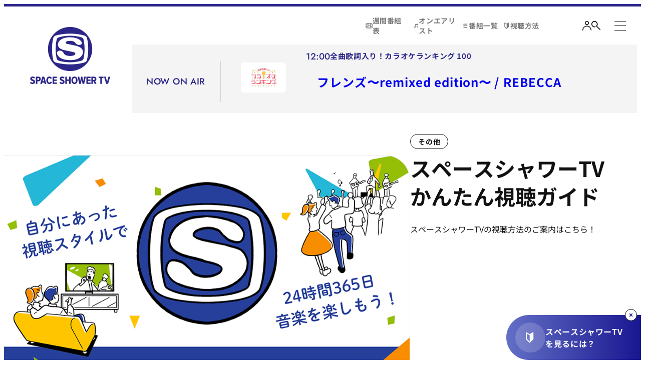

--- FILE ---
content_type: text/html; charset=UTF-8
request_url: https://tv.spaceshower.jp/
body_size: 63546
content:
<!DOCTYPE html>
<html lang="ja">
	<head>
		<!-- Google Tag Manager -->
<script>(function(w,d,s,l,i){w[l]=w[l]||[];w[l].push({'gtm.start':
new Date().getTime(),event:'gtm.js'});var f=d.getElementsByTagName(s)[0],
j=d.createElement(s),dl=l!='dataLayer'?'&l='+l:'';j.async=true;j.src=
'https://www.googletagmanager.com/gtm.js?id='+i+dl;f.parentNode.insertBefore(j,f);
})(window,document,'script','dataLayer','GTM-TC3TKBR');</script>
<!-- End Google Tag Manager -->
		<meta charset="UTF-8">
<meta name="viewport" content="width=device-width, initial-scale=1.0, minimum-scale=1.0">
<meta http-equiv="X-UA-Compatible" content="ie=edge">
<meta name="format-detection" content="telephone=no">
<title>スペースシャワーTV</title>
<meta name="description" content="スペースシャワーTVは、日本最大の音楽チャンネル。最新ヒットMVから、旬なアーティストのライブ映像、オリジナルチャート番組など、個性的な音楽コンテンツを24時間お届けしています。">
<meta property="og:title" content="スペースシャワーTV">
<meta property="og:type" content="website">
<meta property="og:url" content="https://tv.spaceshower.jp/">
<meta property="og:image" content="https://tv.spaceshower.jp/assets/meta/ogp.png" />
<meta property="og:description" content="スペースシャワーTVは、日本最大の音楽チャンネル。最新ヒットMVから、旬なアーティストのライブ映像、オリジナルチャート番組など、個性的な音楽コンテンツを24時間お届けしています。">
<meta property="og:site_name" content="スペースシャワーTV">
<meta property="og:locale" content="ja_JP">
<meta name="twitter:card" content="summary_large_image">
<meta name="twitter:site" content="@spaceshowertv">
<meta name="msapplication-TileColor" content="#2C2689">
<meta name="theme-color" content="#2C2689">
<link rel="icon" href="/favicon.ico">
<link rel="apple-touch-icon" href="/apple-touch-icon.png">

<link rel="stylesheet" href="/assets/css/style.css?20260201">
<link rel="stylesheet" href="/add.css?20260201">
<script type="text/javascript">
var microadCompass = microadCompass || {};
microadCompass.queue = microadCompass.queue || [];
</script>
<script type="text/javascript" charset="UTF-8" src="//j.microad.net/js/compass.js" onload="new microadCompass.AdInitializer().initialize();" async></script>

		
		
	</head>
	<body id="#top" class="p-home">
		<!-- Google Tag Manager (noscript) -->
<noscript><iframe src="https://www.googletagmanager.com/ns.html?id=GTM-TC3TKBR"
height="0" width="0" style="display:none;visibility:hidden"></iframe></noscript>
<!-- End Google Tag Manager (noscript) -->
		<div id="wrapper">
			
	<header class="l-header" id="js-header"></header>
	<main class="l-main">
		<aside class="l-onair">
			<p class="l-onair__heading">NOW ON AIR</p>
			<figure class="l-onair__image" id="js-nowonair-image"><img></figure>
			<div class="l-onair__wrapper" id="js-nowonair">
				<div class="l-onair__detail"><span class="l-onair__detailTime">
						<time id="js-nowonair-time"></time></span><a class="l-onair__detailName" id="js-nowonair-program"></a></div>
				<p class="l-onair__name"><span class="-text"><a class="-title" id="js-nowonair-title"></a><a class="-artist" id="js-nowonair-artist"></a></span></p>
			</div>
		</aside>
		<div class="c-section p-home__section p-home__kv">
			<div class="p-homeKv__slider js-homePickup js-kvSlider">
				<div class="p-homeKvSlider__thumbnail js-kvSliderImage">
					<div class="p-homeKvSliderThumbnail__list swiper-wrapper">
						
							
								<a class="p-homeKvSliderThumbnail__item swiper-slide" href="https://tv.spaceshower.jp/p/00089454/">
									<img src="https://tv.spaceshower.jp/uploads/p/vip_202602_quruli.jpg">
								</a>
						
							
								<a class="p-homeKvSliderThumbnail__item swiper-slide" href="https://tv.spaceshower.jp/howto/">
									<img src="https://tv.spaceshower.jp/uploads/tv_guide_banner.png">
								</a>
						
							
								<a class="p-homeKvSliderThumbnail__item swiper-slide" href="https://tv.spaceshower.jp/p/shishamo_sp/">
									<img src="https://tv.spaceshower.jp/uploads/p/00089398_main.jpg">
								</a>
						
							
								<a class="p-homeKvSliderThumbnail__item swiper-slide" href="https://tv.spaceshower.jp/p/jinmiraisai2025_sp/">
									<img src="https://tv.spaceshower.jp/uploads/p/00089395_main.jpg">
								</a>
						
							
								<a class="p-homeKvSliderThumbnail__item swiper-slide" href="https://tv.spaceshower.jp/p/humbert_sp/">
									<img src="https://tv.spaceshower.jp/uploads/p/humbert_sp_main.jpg">
								</a>
						
							
								<a class="p-homeKvSliderThumbnail__item swiper-slide" href="https://tv.spaceshower.jp/p/seikimaii_sp/">
									<img src="https://tv.spaceshower.jp/uploads/p/00089048_main_2.jpg">
								</a>
						
							
								<a class="p-homeKvSliderThumbnail__item swiper-slide" href="https://tv.spaceshower.jp/p/aquatimez_sp/">
									<img src="https://tv.spaceshower.jp/uploads/p/39d5975a4868f4286f4abe81071ad113aa977d17.jpg">
								</a>
						
							
								<a class="p-homeKvSliderThumbnail__item swiper-slide" href="https://tv.spaceshower.jp/p/fes2025_sp/">
									<img src="https://tv.spaceshower.jp/uploads/p/fes2024_sp_main.png">
								</a>
						
					</div>
				</div>
				<div class="p-homeKvSlider__detail js-kvSliderDetail" data-scroll>
					<div class="p-homeKvSlider__text js-kvSliderText">
						<div class="p-homeKvSliderText__list swiper-wrapper">
							
								
								<div class="p-homeKvSliderText__item swiper-slide">
									<span class="p-homeKvSliderText__tag">オリジナル特集番組</span>
									<a class="p-homeKvSliderText__title" href="https://tv.spaceshower.jp/p/00089454/" data-text="V.I.P. ―くるり―">
										<span class="-inner">V.I.P. ―くるり―</span>
									</a>
									スペースシャワーTV、2月のイチオシアーティストはくるり！<br>メンバー出演の特別番組に加え、ミュージックビデオ特集をお届けいたします。<ul class="p-homeKvSliderText__program"><p style="font-size:1.2rem;font-weight:bold;">V.I.P. ―くるり―</p>	<li class="p-homeKvSliderTextProgram__item -primary">		<p class="p-homeKvSliderTextProgram__badge"><span class="c-badge -large -primary">初回放送</span></p>		<time class="p-homeKvSliderTextProgram__time" datetime="">2/26(木)22:00～23:00</time>	</li></ul>
									
									
								</div>
							
								
								<div class="p-homeKvSliderText__item swiper-slide">
									<span class="p-homeKvSliderText__tag">その他</span>
									<a class="p-homeKvSliderText__title" href="https://tv.spaceshower.jp/howto/" data-text="スペースシャワーTVかんたん視聴ガイド">
										<span class="-inner">スペースシャワーTVかんたん視聴ガイド</span>
									</a>
									<p>スペースシャワーTVの視聴方法のご案内はこちら！</p>
									
									
								</div>
							
								
								<div class="p-homeKvSliderText__item swiper-slide">
									<span class="p-homeKvSliderText__tag">オリジナル特集番組</span>
									<a class="p-homeKvSliderText__title" href="https://tv.spaceshower.jp/p/shishamo_sp/" data-text="SHISHAMO 6ヵ月連続特集">
										<span class="-inner">SHISHAMO 6ヵ月連続特集</span>
									</a>
									SHISHAMOを6ヵ月連続で大特集！<ul class="p-homeKvSliderText__program"><p style="font-size:1.2rem;font-weight:bold;">V.I.P. ―SHISHAMO―</p>	<li class="p-homeKvSliderTextProgram__item -primary">		<p class="p-homeKvSliderTextProgram__badge"><span class="c-badge -large -primary">初回放送</span></p>		<time class="p-homeKvSliderTextProgram__time" datetime="">1/30(金)22:00～23:00</time>	</li></ul>
									
									
								</div>
							
								
								<div class="p-homeKvSliderText__item swiper-slide">
									<span class="p-homeKvSliderText__tag">オリジナル特集番組</span>
									<a class="p-homeKvSliderText__title" href="https://tv.spaceshower.jp/p/jinmiraisai2025_sp/" data-text="【独占放送】BRAHMAN 30th Anniversary「尽未来祭 2025」">
										<span class="-inner">【独占放送】BRAHMAN 30th Anniversary「尽未来祭 2025」</span>
									</a>
									BRAHMAN結成30周年を記念して、11/22(土) 23(日) 24(月・祝)に幕張メッセ国際展示場9-11ホールで開催される『BRAHMAN 30th Anniversary「尽未来祭 2025」』の模様を独占放送します。<ul class="p-homeKvSliderText__program"><p style="font-size:1.2rem;font-weight:bold;">【独占放送】BRAHMAN 30th Anniversary「尽未来祭 2025」-DAY2-</p>	<li class="p-homeKvSliderTextProgram__item -primary">		<p class="p-homeKvSliderTextProgram__badge"><span class="c-badge -large -primary">初回放送</span></p>		<time class="p-homeKvSliderTextProgram__time" datetime="">2/5(木)22:00～24:00</time>	</li></ul>
									
									
								</div>
							
								
								<div class="p-homeKvSliderText__item swiper-slide">
									<span class="p-homeKvSliderText__tag">オリジナル特集番組</span>
									<a class="p-homeKvSliderText__title" href="https://tv.spaceshower.jp/p/humbert_sp/" data-text="ハンバート ハンバート3ヶ月連続特集">
										<span class="-inner">ハンバート ハンバート3ヶ月連続特集</span>
									</a>
									ハンバート ハンバートの特別番組を3ヶ月連続、スペースシャワーTVで独占放送！<ul class="p-homeKvSliderText__program"><p style="font-size:1.2rem;font-weight:bold;">ハンバート ハンバート『25th Anniversary ハンバート家の夏祭り』日比谷野外大音楽堂 2023.08.11</p>	<li class="p-homeKvSliderTextProgram__item -primary">		<p class="p-homeKvSliderTextProgram__badge"><span class="c-badge -large -primary">初回放送</span></p>		<time class="p-homeKvSliderTextProgram__time" datetime="">2/17(火)22:00～23:00</time>	</li></ul>
									
									
								</div>
							
								
								<div class="p-homeKvSliderText__item swiper-slide">
									<span class="p-homeKvSliderText__tag">オリジナル特集番組</span>
									<a class="p-homeKvSliderText__title" href="https://tv.spaceshower.jp/p/seikimaii_sp/" data-text="聖飢魔II 4ヶ月連続特集">
										<span class="-inner">聖飢魔II 4ヶ月連続特集</span>
									</a>
									聖飢魔II「解散しない！」記念。 関連番組一挙放送、4ヶ月連続降臨。<!-- <ul class="p-homeKvSliderText__program"><p style="font-size:1.2rem;font-weight:bold;margin-bottom:0.3em;line-height:110%;">【デジタルリマスター版】聖飢魔II THE GREATEST BLACK MASS TOUR 『愛と虐殺の旅立ちB.D.7』(1992.4.24/NHKホール)</p>	<li class="p-homeKvSliderTextProgram__item -primary">		<p class="p-homeKvSliderTextProgram__badge"><span class="c-badge -large -primary">初回放送</span></p>		<time class="p-homeKvSliderTextProgram__time" datetime="">1/13(火)22:00〜24:00</time>	</li></ul> --><ul class="p-homeKvSliderText__program"><p style="font-size:1.2rem;font-weight:bold;margin-bottom:0.3em;line-height:110%;">【デジタルリマスター版】聖飢魔II THE GREATEST BLACK MASS TOUR 『愛と虐殺の旅立ちB.D.7』(1992.4.24/NHKホール)</p>	<li class="p-homeKvSliderTextProgram__item -primary">		<p class="p-homeKvSliderTextProgram__badge"><span class="c-badge -large -secondary">リピート</span></p>		<time class="p-homeKvSliderTextProgram__time" datetime="">2/22(日)20:00～22:00</time>	</li></ul>
									
									
								</div>
							
								
								<div class="p-homeKvSliderText__item swiper-slide">
									<span class="p-homeKvSliderText__tag">オリジナル特集番組</span>
									<a class="p-homeKvSliderText__title" href="https://tv.spaceshower.jp/p/aquatimez_sp/" data-text="Aqua Timez 5ヶ月連続特集">
										<span class="-inner">Aqua Timez 5ヶ月連続特集</span>
									</a>
									Aqua Timezを5ヶ月連続で大特集！<ul class="p-homeKvSliderText__program"><p style="font-size:1.2rem;font-weight:bold;">独占密着！Aqua Timez 20th：Behind the Scenes 〜Kiseki〜</p>	<li class="p-homeKvSliderTextProgram__item -primary">		<p class="p-homeKvSliderTextProgram__badge"><span class="c-badge -large -primary">初回放送</span></p>		<time class="p-homeKvSliderTextProgram__time" datetime="">2/24(火)22:00～23:30</time>	</li></ul>
									
									
								</div>
							
								
								<div class="p-homeKvSliderText__item swiper-slide">
									<span class="p-homeKvSliderText__tag">オリジナル特集番組</span>
									<a class="p-homeKvSliderText__title" href="https://tv.spaceshower.jp/p/fes2025_sp/" data-text="フェス！ライブ！みるならスペシャ！">
										<span class="-inner">フェス！ライブ！みるならスペシャ！</span>
									</a>
									<!-- <ul class="p-homeKvSliderText__program"><p style="font-size:1.2rem;font-weight:bold;">SPACE SHOWER TV 35TH ANNIVERSARY スペシャのヨルジュウ♪<br>一夜限定復活！SWEET LOVE SHOWER 2024 SPECIAL</p>	<li class="p-homeKvSliderTextProgram__item -primary">		<p class="p-homeKvSliderTextProgram__badge"><span class="c-badge -large -primary">初回放送</span></p>		<time class="p-homeKvSliderTextProgram__time" datetime="">7/4(木)19:00～21:00</time>	</li></ul><ul><p style="font-size:1.2rem;font-weight:bold;padding:10px 0 0;">ローカリズム♪</p>	<li class="p-homeKvSliderTextProgram__item -primary">		<p class="p-homeKvSliderTextProgram__badge"><span class="c-badge -large -primary">初回放送</span></p>		<time class="p-homeKvSliderTextProgram__time" datetime="">8/14(水)22:00～23:00</time>	</li></ul> -->
									
									
								</div>
							
						</div>
						<div class="p-homeKvSliderText__navigation swiper-navigation">
							<button class="p-homeKvSliderTextNavigation__item -prev swiper-navigation-prev" type="button">
								<svg class="-icon" viewBox="0 0 60 60" xmlns="http://www.w3.org/2000/svg">
									<circle class="-circle" cx="30" cy="30" r="29.5"></circle>
								</svg>
							</button>
							<button class="p-homeKvSliderTextNavigation__item -next swiper-navigation-next" type="button">
								<svg class="-icon" viewBox="0 0 60 60" xmlns="http://www.w3.org/2000/svg">
									<circle class="-circle" cx="30" cy="30" r="29.5"></circle>
								</svg>
							</button>
						</div>
					</div>
				</div>
			</div>
		</div>
		<aside class="l-aside">
			<div class="ad" id="js-asideBanner-top"></div>
		</aside>
		<section class="c-section p-home__section p-home__special">
			<h2 class="c-heading c-heading-01 p-homeSpecial__heading" data-scroll><span class="-ja" data-text="おすすめ番組">おすすめ番組</span><span class="-en" data-text="SPECIAL PROGRAM">SPECIAL PROGRAM</span></h2>
			<p class="c-paragraph p-homeSpecial__paragraph">フェスやワンマンライブ、アーティスト特集など、<br class="c-br -sp">スペシャでしか見られないオリジナルコンテンツ！</p>
			<div class="l-container -md">
				<div class="l-program p-homeSpecial__program">
					<ul class="l-program__list">
						
						
						
						<li class="l-program__item js-program-date" data-start="2026-02-01 23:30:00" data-end="">
							<a class="l-program__link" href="https://tv.spaceshower.jp/p/00089407/">
								<span class="l-program__thumbnail -mask"><img src="/assets/img/common/sstv_basis.png"></span>
								<div class="l-program__detail">
									<p class="l-program__title">SixTONES MUSIC VIDEO SPECIAL</p>
									<div class="l-program__onair">
										<div class="l-programOnair__section">
											
												<p class="l-program__badge"><span class="c-badge -primary">初回放送</span></p>
												<p class="l-program__time">
													<time class="c-primary" datetime="">2026/2/1(日)23:30～25:00</time>
												</p>
											
											
										</div>
									</div>
								</div>
							</a>
						</li>
						
						
						
						<li class="l-program__item js-program-date" data-start="2026-02-02 22:00:00" data-end="">
							<a class="l-program__link" href="https://tv.spaceshower.jp/p/00089290/">
								<span class="l-program__thumbnail -mask"><img src="https://tv.spaceshower.jp/assets_c/2025/10/00089290_main_2-thumb-autox300-5971.jpg"></span>
								<div class="l-program__detail">
									<p class="l-program__title">FUJI ROCK FESTIVAL'25 SPECIAL REPORT</p>
									<div class="l-program__onair">
										<div class="l-programOnair__section">
											
											
												<p class="l-program__badge"><span class="c-badge -secondary">リピート</span></p>
												<p class="l-program__time">
													<time datetime="">2026/2/2(月)22:00～23:30</time>
												</p>
											
										</div>
									</div>
								</div>
							</a>
						</li>
						
						
						
						<li class="l-program__item js-program-date" data-start="2026-02-03 22:00:00" data-end="">
							<a class="l-program__link" href="https://tv.spaceshower.jp/p/00089440/">
								<span class="l-program__thumbnail -mask"><img src="https://tv.spaceshower.jp/assets_c/2025/12/00089440_main_1-thumb-autox300-6183.jpg"></span>
								<div class="l-program__detail">
									<p class="l-program__title">Tempalay “Naked 4 Satan” Tour 2025 LIVE SPECIAL</p>
									<div class="l-program__onair">
										<div class="l-programOnair__section">
											
												<p class="l-program__badge"><span class="c-badge -primary">初回放送</span></p>
												<p class="l-program__time">
													<time class="c-primary" datetime="">2026/2/3(火)22:00～23:00</time>
												</p>
											
											
										</div>
									</div>
								</div>
							</a>
						</li>
						
						
						
						<li class="l-program__item js-program-date" data-start="2026-02-03 23:00:00" data-end="">
							<a class="l-program__link" href="https://tv.spaceshower.jp/p/tmge2026_sp/">
								<span class="l-program__thumbnail -mask"><img src="https://tv.spaceshower.jp/assets_c/2026/01/00008106_main-thumb-autox300-6350.jpg"></span>
								<div class="l-program__detail">
									<p class="l-program__title">TMGE RETROSPECTIVE DAY TMGE×SSTV The History Vol.1</p>
									<div class="l-program__onair">
										<div class="l-programOnair__section">
											
												<p class="l-program__badge"><span class="c-badge -primary">初回放送</span></p>
												<p class="l-program__time">
													<time class="c-primary" datetime="">2026/2/3(火)23:00～25:00</time>
												</p>
											
											
										</div>
									</div>
								</div>
							</a>
						</li>
						
						
						
						<li class="l-program__item js-program-date" data-start="2026-02-04 01:00:00" data-end="">
							<a class="l-program__link" href="https://tv.spaceshower.jp/p/tmge2026_sp/">
								<span class="l-program__thumbnail -mask"><img src="https://tv.spaceshower.jp/assets_c/2026/01/00008106_main-thumb-autox300-6350.jpg"></span>
								<div class="l-program__detail">
									<p class="l-program__title">TMGE RETROSPECTIVE DAY TMGE×SSTV The History Vol.2</p>
									<div class="l-program__onair">
										<div class="l-programOnair__section">
											
												<p class="l-program__badge"><span class="c-badge -primary">初回放送</span></p>
												<p class="l-program__time">
													<time class="c-primary" datetime="">2026/2/3(火)25:00～27:00</time>
												</p>
											
											
										</div>
									</div>
								</div>
							</a>
						</li>
						
						
						
						<li class="l-program__item js-program-date" data-start="2026-02-04 22:00:00" data-end="">
							<a class="l-program__link" href="https://tv.spaceshower.jp/p/00089482/">
								<span class="l-program__thumbnail -mask"><img src="https://tv.spaceshower.jp/assets_c/2026/01/00089482_main-thumb-autox300-6373.jpg"></span>
								<div class="l-program__detail">
									<p class="l-program__title">the brilliant green プレミアムアコースティックLIVE</p>
									<div class="l-program__onair">
										<div class="l-programOnair__section">
											
												<p class="l-program__badge"><span class="c-badge -primary">初回放送</span></p>
												<p class="l-program__time">
													<time class="c-primary" datetime="">2026/2/4(水)22:00～23:00</time>
												</p>
											
											
										</div>
									</div>
								</div>
							</a>
						</li>
						
						
						
						<li class="l-program__item js-program-date" data-start="2026-02-04 23:00:00" data-end="">
							<a class="l-program__link" href="https://tv.spaceshower.jp/p/00089486/">
								<span class="l-program__thumbnail -mask"><img src="https://tv.spaceshower.jp/assets_c/2026/01/00089486_main-thumb-autox300-6374.jpg"></span>
								<div class="l-program__detail">
									<p class="l-program__title">SPACE SHOWER TV LIVES -Tommy heavenly6-</p>
									<div class="l-program__onair">
										<div class="l-programOnair__section">
											
												<p class="l-program__badge"><span class="c-badge -primary">初回放送</span></p>
												<p class="l-program__time">
													<time class="c-primary" datetime="">2026/2/4(水)23:00～24:00</time>
												</p>
											
											
										</div>
									</div>
								</div>
							</a>
						</li>
						
						
						
						<li class="l-program__item js-program-date" data-start="2026-02-05 22:00:00" data-end="">
							<a class="l-program__link" href="https://tv.spaceshower.jp/p/00089396/">
								<span class="l-program__thumbnail -mask"><img src="https://tv.spaceshower.jp/assets_c/2025/12/00089396_main-thumb-autox300-6206.jpg"></span>
								<div class="l-program__detail">
									<p class="l-program__title">【独占放送】BRAHMAN 30th Anniversary「尽未来祭 2025」-DAY2-</p>
									<div class="l-program__onair">
										<div class="l-programOnair__section">
											
												<p class="l-program__badge"><span class="c-badge -primary">初回放送</span></p>
												<p class="l-program__time">
													<time class="c-primary" datetime="">2026/2/5(木)22:00～24:00</time>
												</p>
											
											
										</div>
									</div>
								</div>
							</a>
						</li>
						
						
						
						<li class="l-program__item js-program-date" data-start="2026-02-08 20:00:00" data-end="">
							<a class="l-program__link" href="https://tv.spaceshower.jp/p/00089449/">
								<span class="l-program__thumbnail -mask"><img src="https://tv.spaceshower.jp/assets_c/2026/01/00089449_main-thumb-autox300-6354.jpg"></span>
								<div class="l-program__detail">
									<p class="l-program__title">CARPENTERS MUSIC VIDEO SPECIAL</p>
									<div class="l-program__onair">
										<div class="l-programOnair__section">
											
												<p class="l-program__badge"><span class="c-badge -primary">初回放送</span></p>
												<p class="l-program__time">
													<time class="c-primary" datetime="">2026/2/8(日)20:00～21:00</time>
												</p>
											
											
										</div>
									</div>
								</div>
							</a>
						</li>
						
						
						
						<li class="l-program__item js-program-date" data-start="2026-02-08 21:00:00" data-end="">
							<a class="l-program__link" href="https://tv.spaceshower.jp/p/00089450/">
								<span class="l-program__thumbnail -mask"><img src="https://tv.spaceshower.jp/assets_c/2026/01/00089450_main-thumb-autox300-6352.jpg"></span>
								<div class="l-program__detail">
									<p class="l-program__title">WHITNEY HOUSTON MUSIC VIDEO SPECIAL</p>
									<div class="l-program__onair">
										<div class="l-programOnair__section">
											
												<p class="l-program__badge"><span class="c-badge -primary">初回放送</span></p>
												<p class="l-program__time">
													<time class="c-primary" datetime="">2026/2/8(日)21:00～22:00</time>
												</p>
											
											
										</div>
									</div>
								</div>
							</a>
						</li>
						
						
						
						<li class="l-program__item js-program-date" data-start="2026-02-08 22:00:00" data-end="">
							<a class="l-program__link" href="https://tv.spaceshower.jp/p/00089464/">
								<span class="l-program__thumbnail -mask"><img src="https://tv.spaceshower.jp/assets_c/2026/01/00089464_main-thumb-autox300-6388.jpg"></span>
								<div class="l-program__detail">
									<p class="l-program__title">GUNS N' ROSES MUSIC VIDEO SPECIAL</p>
									<div class="l-program__onair">
										<div class="l-programOnair__section">
											
												<p class="l-program__badge"><span class="c-badge -primary">初回放送</span></p>
												<p class="l-program__time">
													<time class="c-primary" datetime="">2026/2/8(日)22:00～23:00</time>
												</p>
											
											
										</div>
									</div>
								</div>
							</a>
						</li>
						
						
						
						<li class="l-program__item js-program-date" data-start="2026-02-09 22:00:00" data-end="">
							<a class="l-program__link" href="https://tv.spaceshower.jp/p/00089406/">
								<span class="l-program__thumbnail -mask"><img src="https://tv.spaceshower.jp/assets_c/2026/01/00089406_main_02-thumb-autox300-6413.jpg"></span>
								<div class="l-program__detail">
									<p class="l-program__title">ラブライブ！シリーズ15周年アニバーサリーSPECIAL</p>
									<div class="l-program__onair">
										<div class="l-programOnair__section">
											
												<p class="l-program__badge"><span class="c-badge -primary">初回放送</span></p>
												<p class="l-program__time">
													<time class="c-primary" datetime="">2026/2/9(月)22:00～23:00</time>
												</p>
											
											
										</div>
									</div>
								</div>
							</a>
						</li>
						
						
						
						<li class="l-program__item js-program-date" data-start="2026-02-10 22:00:00" data-end="">
							<a class="l-program__link" href="https://tv.spaceshower.jp/p/00089524/">
								<span class="l-program__thumbnail -mask"><img src="https://tv.spaceshower.jp/assets_c/2026/01/00089524_main-thumb-autox300-6473.jpg"></span>
								<div class="l-program__detail">
									<p class="l-program__title">uP!!!NEXT VOL.11 ～SHISHAMO NO FREE NO YAON!!!～</p>
									<div class="l-program__onair">
										<div class="l-programOnair__section">
											
												<p class="l-program__badge"><span class="c-badge -primary">初回放送</span></p>
												<p class="l-program__time">
													<time class="c-primary" datetime="">2026/2/10(火)22:00～22:30</time>
												</p>
											
											
										</div>
									</div>
								</div>
							</a>
						</li>
						
						
						
						<li class="l-program__item js-program-date" data-start="2026-02-10 22:30:00" data-end="">
							<a class="l-program__link" href="https://tv.spaceshower.jp/p/00073860/">
								<span class="l-program__thumbnail -mask"><img src="https://tv.spaceshower.jp/assets_c/2026/01/00073860_main-thumb-autox300-6474.jpg"></span>
								<div class="l-program__detail">
									<p class="l-program__title">SHISHAMO NO YAON!!! 2016 SPECIAL</p>
									<div class="l-program__onair">
										<div class="l-programOnair__section">
											
												<p class="l-program__badge"><span class="c-badge -primary">初回放送</span></p>
												<p class="l-program__time">
													<time class="c-primary" datetime="">2026/2/10(火)22:30～23:00</time>
												</p>
											
											
										</div>
									</div>
								</div>
							</a>
						</li>
						
						
						
						<li class="l-program__item js-program-date" data-start="2026-02-10 23:00:00" data-end="">
							<a class="l-program__link" href="https://tv.spaceshower.jp/p/00089391/">
								<span class="l-program__thumbnail -mask"><img src="https://tv.spaceshower.jp/assets_c/2025/12/00089398_main-thumb-autox300-6213.jpg"></span>
								<div class="l-program__detail">
									<p class="l-program__title">SHISHAMO MUSIC VIDEO SPECIAL</p>
									<div class="l-program__onair">
										<div class="l-programOnair__section">
											
												<p class="l-program__badge"><span class="c-badge -primary">初回放送</span></p>
												<p class="l-program__time">
													<time class="c-primary" datetime="">2026/2/10(火)23:00～24:00</time>
												</p>
											
											
										</div>
									</div>
								</div>
							</a>
						</li>
						
						
						
						<li class="l-program__item js-program-date" data-start="2026-02-11 21:00:00" data-end="">
							<a class="l-program__link" href="https://tv.spaceshower.jp/p/00089445/">
								<span class="l-program__thumbnail -mask"><img src="https://tv.spaceshower.jp/assets_c/2026/01/00089445_main-thumb-autox300-6351.jpg"></span>
								<div class="l-program__detail">
									<p class="l-program__title">BUMP OF CHICKEN MUSIC VIDEO SPECIAL</p>
									<div class="l-program__onair">
										<div class="l-programOnair__section">
											
												<p class="l-program__badge"><span class="c-badge -primary">初回放送</span></p>
												<p class="l-program__time">
													<time class="c-primary" datetime="">2026/2/11(水)21:00～22:30</time>
												</p>
											
											
										</div>
									</div>
								</div>
							</a>
						</li>
						
					</ul>
				</div>
				<div class="c-more p-homeSpecial__all"><a class="c-more__link -arrow" href="/p/special/"><span class="c-more__text js-link-text">すべての番組を見る</span><span class="c-more__icon"><span class="-icon"><img class="-image" src="/assets/img/common/icon_arrow-white.svg"></span></span></a></div>
			</div>
		</section>
		<section class="c-section p-home__section p-home__regular">
			<h2 class="c-heading c-heading-01 p-homeRegular__heading" data-scroll><span class="-ja" data-text="レギュラー番組">レギュラー番組</span><span class="-en" data-text="REGULAR PROGRAM">REGULAR PROGRAM</span></h2>
			<p class="c-paragraph p-homeRegular__paragraph">スペシャ独自のレギュラー番組多数</p>
			<div class="p-homeRegular__list">
				<div class="l-program" data-scroll>
					<div class="l-program__carousel">
						<div class="l-programCarousel__container js-programCarousel">
							<ul class="l-programCarousel__list swiper-wrapper">
								
									
									
										<li class="l-programCarousel__item swiper-slide">
											<a class="l-program__link -carousel" href="https://tv.spaceshower.jp/p/00088449/">
												<span class="l-program__thumbnail -mask -regular"><img src="https://tv.spaceshower.jp/assets_c/2024/12/7d0c4cf9ec116d646b34a698f4f6516f441c7b5e-thumb-autox300-4363.jpg"></span>
												<div class="l-program__detail -regular">
													<p class="l-program__title">稜海しました！in スペシャ</p>
													<div class="l-program__onair">
														<div class="l-programOnair__section">
															<p class="l-program__time">
																<time class="c-primary" datetime=""><!-- <p class="l-program__badge"><span class="c-badge -primary">初回放送</span></p><p class="l-program__time"><span class="c-primary" style="font-size:70%;">番組ページをご覧ください</span></p> --><p class="l-program__badge"><span class="c-badge -secondary">リピート</span></p><p class="l-program__time"><span class="c-primary" style="font-size:70%;">番組ページをご覧ください</span></p></time>
															</p>
														</div>
													</div>
												</div>
											</a>
										</li>
									
									
									
										<li class="l-programCarousel__item swiper-slide">
											<a class="l-program__link -carousel" href="https://tv.spaceshower.jp/p/00089098/">
												<span class="l-program__thumbnail -mask -regular"><img src="https://tv.spaceshower.jp/assets_c/2025/06/00089098_main-thumb-autox300-5408.jpg"></span>
												<div class="l-program__detail -regular">
													<p class="l-program__title">Amazon music presents 音楽脳 探求サロン Watcha! Watcha!</p>
													<div class="l-program__onair">
														<div class="l-programOnair__section">
															<p class="l-program__time">
																<time class="c-primary" datetime=""><p class="l-program__badge"><span class="c-badge -primary">初回放送</span></p><p class="l-program__time"><span class="c-primary" style="font-size:70%;">番組ページをご覧ください</span></p><!--<p class="l-program__badge"><span class="c-badge -secondary">リピート</span></p><p class="l-program__time">翌週月曜 23:30～24:00</p>--></time>
															</p>
														</div>
													</div>
												</div>
											</a>
										</li>
									
									
									
										<li class="l-programCarousel__item swiper-slide">
											<a class="l-program__link -carousel" href="https://tv.spaceshower.jp/p/00088095/">
												<span class="l-program__thumbnail -mask -regular"><img src="https://tv.spaceshower.jp/assets_c/2024/12/00088095_main_2-thumb-autox300-4407.jpg"></span>
												<div class="l-program__detail -regular">
													<p class="l-program__title">フッ軽 de いきましょう</p>
													<div class="l-program__onair">
														<div class="l-programOnair__section">
															<p class="l-program__time">
																<time class="c-primary" datetime=""><p class="l-program__badge"><span class="c-badge -primary">初回放送</span></p><p class="l-program__time"><span class="c-primary" style="font-size:70%;">番組ページをご覧ください</span></p><!--<p class="l-program__badge"><span class="c-badge -secondary">リピート</span></p><p class="l-program__time">翌週月曜 23:30～24:00</p>--></time>
															</p>
														</div>
													</div>
												</div>
											</a>
										</li>
									
									
									
										<li class="l-programCarousel__item swiper-slide">
											<a class="l-program__link -carousel" href="https://tv.spaceshower.jp/p/ikuzetsubaki/">
												<span class="l-program__thumbnail -mask -regular"><img src="https://tv.spaceshower.jp/assets_c/2025/08/ikuzetsubaki_logo_20250828-thumb-autox300-5671.jpg"></span>
												<div class="l-program__detail -regular">
													<p class="l-program__title">行くぜ！つばきファクトリー</p>
													<div class="l-program__onair">
														<div class="l-programOnair__section">
															<p class="l-program__time">
																<time class="c-primary" datetime=""><p class="l-program__badge"><span class="c-badge -primary">初回放送</span></p><p class="l-program__time"><span class="c-primary">第2・第4(月)23:30～24:00</span></p><p class="l-program__badge"><span class="c-badge -secondary">リピート</span></p><p class="l-program__time">翌週(月)23:30～24:00</p></time>
															</p>
														</div>
													</div>
												</div>
											</a>
										</li>
									
									
									
										<li class="l-programCarousel__item swiper-slide">
											<a class="l-program__link -carousel" href="https://tv.spaceshower.jp/p/saiyuki/">
												<span class="l-program__thumbnail -mask -regular"><img src="https://tv.spaceshower.jp/assets_c/2023/09/saiyuki_main-thumb-autox300-413.jpg"></span>
												<div class="l-program__detail -regular">
													<p class="l-program__title">斎遊記</p>
													<div class="l-program__onair">
														<div class="l-programOnair__section">
															<p class="l-program__time">
																<time class="c-primary" datetime=""><p class="l-program__badge"><span class="c-badge -primary">初回放送</span></p><p class="l-program__time"><span class="c-primary" style="font-size:70%;">番組ページをご覧ください</span></p><!--<p class="l-program__badge"><span class="c-badge -secondary">リピート</span></p><p class="l-program__time">翌週月曜 23:30～24:00</p>--></time>
															</p>
														</div>
													</div>
												</div>
											</a>
										</li>
									
									
									
										<li class="l-programCarousel__item swiper-slide">
											<a class="l-program__link -carousel" href="https://tv.spaceshower.jp/p/locarhythm/">
												<span class="l-program__thumbnail -mask -regular"><img src="https://tv.spaceshower.jp/assets_c/2023/09/locarhythm_main-thumb-autox300-410.jpg"></span>
												<div class="l-program__detail -regular">
													<p class="l-program__title">ローカリズム♪</p>
													<div class="l-program__onair">
														<div class="l-programOnair__section">
															<p class="l-program__time">
																<time class="c-primary" datetime=""><!--<p class="l-program__badge"><span class="c-badge -primary">初回放送</span></p><p class="l-program__time"><span class="c-primary" style="font-size:70%;">番組ページをご覧ください</span></p><p class="l-program__badge"><span class="c-badge -secondary">リピート</span></p><p class="l-program__time">翌週月曜 23:30～24:00</p>--><p class="l-program__badge"><span class="c-badge -secondary">配信</span></p><p class="l-program__time"><span class="c-secondary" style="font-size:70%;">スペシャオンデマンドで配信中</span></p></time>
															</p>
														</div>
													</div>
												</div>
											</a>
										</li>
									
							</ul>
						</div>
						<div class="l-programCarousel__pagination -regular">
							<div class="c-slider__pagination -regular c-sliderPagination l-programCarouselPagination__list swiper-pagination"></div>
						</div>
					</div>
				</div>
				<div class="l-container -md">
					<div class="c-more p-homeRegular__all"><a class="c-more__link -arrow" href="/p/regular/"><span class="c-more__text js-link-text">すべてのレギュラー番組を見る</span><span class="c-more__icon"><span class="-icon"><img class="-image" src="/assets/img/common/icon_arrow-white.svg"></span></span></a></div>
				</div>
			</div>
		</section>
		<section class="c-section p-home__section p-home__ranking">
			<h2 class="c-heading c-heading-01 p-homeRanking__heading" data-scroll><span class="-ja" data-text="ランキング番組">ランキング番組</span><span class="-en" data-text="RANKING PROGRAM">RANKING PROGRAM</span></h2>
			<p class="c-paragraph p-homeRanking__paragraph">独自に集計したホットなランキング！<br class="c-br -sp">最新ヒットはもちろん、カラオケチャートもカバー！</p>
			<div class="l-container -md">
				<div class="l-program">
					<div class="l-program__ranking">
						<div class="l-programRanking__container js-programRanking">
							<ul class="l-programRanking__list swiper-wrapper">
								
									
									
								<li class="l-programRanking__item swiper-slide">
									<a class="l-program__link" href="https://tv.spaceshower.jp/p/00087045/">
										<span class="l-program__thumbnail -mask"><img src="https://tv.spaceshower.jp/assets_c/2025/04/00087045_specoun_2-thumb-autox300-5093.jpg"></span>
										<div class="l-program__detail">
											<p class="l-program__title">SPACE SHOWER COUNTDOWN 50</p>
											<div class="l-program__onair">
												<div class="l-programOnair__section">
													<p class="l-program__time">
														<time class="c-primary" datetime=""><p class="p-homeKvSliderTextProgram__badge"><span class="c-badge -large -primary">初回放送</span></p><p class="l-program__time"><time class="c-primary"><span class="-ja">毎週(金)23:00～28:00</span></time></p><p class="p-homeKvSliderTextProgram__badge"><span class="c-badge -secondary">リピート</span></p><p class="l-program__time"><span class="-ja">毎週(月)5:00～</span></p></time>
													</p>
												</div>
											</div>
										</div>
										<div class="l-program__rank">
											<ol class="l-ranking__list js-list-chart" data-program="00087045"></ol>
										</div>
									</a>
								</li>
								
									
									
								<li class="l-programRanking__item swiper-slide">
									<a class="l-program__link" href="https://tv.spaceshower.jp/p/00086981/">
										<span class="l-program__thumbnail -mask"><img src="https://tv.spaceshower.jp/assets_c/2023/09/00086981_hougaku_ranking-thumb-autox300-423.jpg"></span>
										<div class="l-program__detail">
											<p class="l-program__title">最新邦楽ウィークリーランキング50</p>
											<div class="l-program__onair">
												<div class="l-programOnair__section">
													<p class="l-program__time">
														<time class="c-primary" datetime=""><p class="p-homeKvSliderTextProgram__badge"><span class="c-badge -large -primary">初回放送</span></p><p class="l-program__time"><time class="c-primary"><span class="-ja">毎週(日)7:00～12:00</span></time></p><p class="p-homeKvSliderTextProgram__badge"><span class="c-badge -secondary">リピート</span></p><p class="l-program__time"><span class="-ja">毎週(火)13:00～、(木)5:00～、(金)14:00～</span></p></time>
													</p>
												</div>
											</div>
										</div>
										<div class="l-program__rank">
											<ol class="l-ranking__list js-list-chart" data-program="00086981"></ol>
										</div>
									</a>
								</li>
								
									
									
								<li class="l-programRanking__item swiper-slide">
									<a class="l-program__link" href="https://tv.spaceshower.jp/p/00087196/">
										<span class="l-program__thumbnail -mask"><img src="https://tv.spaceshower.jp/assets_c/2023/09/00087369_karaoke_ranking-thumb-autox300-428.jpg"></span>
										<div class="l-program__detail">
											<p class="l-program__title">全曲歌詞入り！カラオケランキング 100</p>
											<div class="l-program__onair">
												<div class="l-programOnair__section">
													<p class="l-program__time">
														<time class="c-primary" datetime=""><p class="p-homeKvSliderTextProgram__badge"><span class="c-badge -large -primary">初回放送</span></p><p class="l-program__time"><time class="c-primary"><span class="-ja">毎週(日)12:00～20:00</span></time></p><p class="p-homeKvSliderTextProgram__badge"><span class="c-badge -secondary">リピート</span></p><p class="l-program__time"><span class="-ja">毎週(水)10:00～、(土)14:00～</span></p></time>
													</p>
												</div>
											</div>
										</div>
										<div class="l-program__rank">
											<ol class="l-ranking__list js-list-chart" data-program="00087196"></ol>
										</div>
									</a>
								</li>
								
							</ul>
						</div>
						<div class="l-programRanking__pagination">
							<div class="c-slider__pagination c-sliderPagination l-programRankingPagination__list swiper-pagination"></div>
						</div>
					</div>
				</div>
				<div class="c-more p-homeRanking__all"><a class="c-more__link -arrow" href="/p/ranking/"><span class="c-more__text js-link-text">すべてのランキング番組を見る</span><span class="c-more__icon"><span class="-icon"><img class="-image" src="/assets/img/common/icon_arrow-white.svg"></span></span></a></div>
			</div>
		</section>
		<section class="c-section p-home__section p-home__recommend">
			<h2 class="c-heading c-heading-01 p-homeRecommend__heading" data-scroll><span class="-ja -sp"><span class="-row" data-text="レコメンド">レコメンド</span><span class="-row" data-text="アーティスト">アーティスト</span></span><span class="-ja -pc" data-text="レコメンドアーティスト">レコメンドアーティスト</span><span class="-en" data-text="RECOMMEND ARTIST">RECOMMEND ARTIST</span></h2>
			
				
				<p class="c-paragraph p-homeRanking__paragraph">特選アーティストの「この１曲」を<br class="c-br -sp">スペシャが推しまくります！</p>
				<div class="l-container -md -lower">
					<div class="p-homeRecommend__container"><a class="p-homeRecommend__wrapper" href="/recommend/">
							<figure class="p-homeRecommend__image"><img src="https://tv.spaceshower.jp/uploads/p/recommend/pp_202602.jpg"></figure>
							<div class="p-homeRecommend__text">
								<div class="p-homeRecommend__catch">
									<p class="p-homeRecommendCatch__logo">
										<picture>
											<source type="image/webp" srcset="/assets/img/home/logo_powerpush.webp?v=2"><img src="/assets/img/home/logo_powerpush.png?v=2" alt="PowerPush!">
										</picture>
									</p>
									<p class="p-homeRecommendCatch__text"><span class="-num">2</span>月のおすすめ楽曲</p>
								</div>
								<h3 class="p-homeRecommend__title">savior</h3>
								<div class="p-homeRecommend__artist">
									<p class="-label">ARTIST</p>
									<p class="-name">Rol3ert</p>
								</div>
							</div>
							<div class="p-homeRecommend__more">
								<p class="p-homeRecommend__link">もっと見る</p>
							</div></a></div>
				</div>
			
		</section>
		<section class="c-section p-home__section p-home__information">
			<h2 class="c-heading c-heading-01 p-homeInformation__heading" data-scroll><span class="-ja" data-text="最新情報">最新情報</span><span class="-en" data-text="INFORMATION">INFORMATION</span></h2>
			<div class="l-container -md -lower">
				<ul class="l-information__list p-homeInformation__list">
					
          
						
						
						
					
						
						
						
					
						
						
						
					
						
						
						
					
						
						
						
					
						
						
						
					
						
						
						
					
						
						
						
					
						
						
						
					
						
						
						
					
						
						
						
					
						
						
						
					
						
						
						
					
						
						
						
					
						
						
						
					
						
						
						
					
						
						
						
					
						
						
						
					
						
						
						
					
						
						
						
					
						
						
						
					
						
						
						
					
						
						
						
					
						
						
						
					
						
						
						
					
						
						
						
					
						
						
						
					
						
						
						
					
						
						
						
					
						
						
						
					
						
						
						
					
						
						
						
					
						
						
						
					
						
						
						
					
						
						
						
					
						
						
						
					
						
						
						
					
						
						
						
					
						
						
						
					
						
						
						
					
						
						
						
					
						
						
						
					
						
						
						
					
						
						
						
					
						
						
						
					
						
						
						
					
						
						
						
					
						
						
						
					
						
						
						
					
						
						
						
					
						
						
						
					
						
						
						
					
						
						
						
					
						
						
						
					
						
						
						
					
						
						
						
					
						
						
						
					
						
						
						
					
						
						
						
					
						
						
						
					
						
						
						
					
						
						
						
					
						
						
						
					
						
						
						
					
						
						
						
					
						
						
						
					
						
						
						
					
						
						
						
					
						
						
						
					
						
						
						
					
						
						
						
					
						
						
						
					
						
						
						
					
						
						
						
					
						
						
						
					
						
						
						
					
						
						
						
					
						
						
						
					
						
						
						
					
						
						
						
					
						
						
						
					
						
						
						
					
						
						
						
					
						
						
						
					
						
						
						
					
						
						
						
					
						
						
						
					
						
						
						
					
						
						
						
					
						
						
						
					
						
						
						
					
						
						
						
					
						
						
						
					
						
						
						
					
						
						
						
					
						
						
						
					
						
						
						
					
						
						
						
					
						
						
						
					
						
						
						
					
						
						
						
					
						
						
						
					
						
						
						
					
						
						
						
					
						
						
						
					
						
						
						
					
						
						
						
					
						
						
						
					
						
						
						
					
						
						
						
					
						
						
						
					
						
						
						
					
						
						
						
					
						
						
						
					
						
						
						
					
						
						
						
					
						
						
						
					
						
						
						
					
						
						
						
					
						
						
						
					
						
						
						
					
						
						
						
					
					
					
					 
						
						
						
							
								
								<li class="l-information__item p-homeInformation__item">
									<div class="l-information__itemInner p-homeInformation__link">
										<div class="l-information__detail p-homeInformation__detail"><span class="l-information__tag p-homeInformation__tag">番組</span>
											<div class="l-information__date p-homeInformation__date">2026/01/29</div>
										</div>
										<a class="l-information__link p-homeInformation__paragraph" href="https://tv.spaceshower.jp/p/shishamo_sp/"><span class="-title">2026年6月で活動終了を発表したSHISHAMO。最後の出演となった冬フェスの模様を独占放送！さらに、これを皮切りに6ヵ月連続でSHISHAMOを大特集！</span>
											
											
										</a>
									</div>
								</li>
							
						
					
						
						
						
							
								
								<li class="l-information__item p-homeInformation__item">
									<div class="l-information__itemInner p-homeInformation__link">
										<div class="l-information__detail p-homeInformation__detail"><span class="l-information__tag p-homeInformation__tag">番組</span>
											<div class="l-information__date p-homeInformation__date">2026/01/28</div>
										</div>
										<a class="l-information__link p-homeInformation__paragraph" href="https://tv.spaceshower.jp/p/00089440/"><span class="-title">武道館公演を経て“新章”へ──Tempalay、中国4都市含む最新E.Pリリースツアーファイナルの模様をスペースシャワーTVで独占放送！</span>
											
											
										</a>
									</div>
								</li>
							
						
					
						
						
						
							
								
								<li class="l-information__item p-homeInformation__item">
									<div class="l-information__itemInner p-homeInformation__link">
										<div class="l-information__detail p-homeInformation__detail"><span class="l-information__tag p-homeInformation__tag">番組</span>
											<div class="l-information__date p-homeInformation__date">2026/01/23</div>
										</div>
										<a class="l-information__link p-homeInformation__paragraph" href="https://tv.spaceshower.jp/p/00089400/"><span class="-title">2025年4月に急逝したJJJ。生前に構想していたステージを形にした「the light tour」の模様を特別番組としてオンエア。</span>
											
											
										</a>
									</div>
								</li>
							
						
					
						
						
						
							
								
								<li class="l-information__item p-homeInformation__item">
									<div class="l-information__itemInner p-homeInformation__link">
										<div class="l-information__detail p-homeInformation__detail"><span class="l-information__tag p-homeInformation__tag">番組</span>
											<div class="l-information__date p-homeInformation__date">2026/01/22</div>
										</div>
										<a class="l-information__link p-homeInformation__paragraph" href="https://tv.spaceshower.jp/p/saiyuki/"><span class="-title">斎藤宏介（UNISON SQUARE GARDEN/TenTwenty）によるレギュラー番組「斎遊記」次回放送はお笑い芸人 バイク川崎バイクが登場！</span>
											
											
										</a>
									</div>
								</li>
							
						
					
						
						
						
							
								
								<li class="l-information__item p-homeInformation__item">
									<div class="l-information__itemInner p-homeInformation__link">
										<div class="l-information__detail p-homeInformation__detail"><span class="l-information__tag p-homeInformation__tag">番組</span>
											<div class="l-information__date p-homeInformation__date">2026/01/15</div>
										</div>
										<a class="l-information__link p-homeInformation__paragraph" href="https://tv.spaceshower.jp/p/00089404/"><span class="-title">「BMSG」の魅力に迫るシリーズ『ALL ABOUT BMSG（BMSGのすべて）』第9弾が放送決定！STARGLOWのメジャーデビューを記念した特別番組をスペースシャワーTVにてオンエア！</span>
											
											
										</a>
									</div>
								</li>
							
						
					
						
						
						
							
						
					
						
						
						
							
						
					
						
						
						
							
						
					
						
						
						
							
						
					
						
						
						
							
						
					
						
						
						
							
						
					
						
						
						
							
						
					
						
						
						
							
						
					
						
						
						
							
						
					
						
						
						
							
						
					
						
						
						
							
						
					
						
						
						
							
						
					
						
						
						
							
						
					
						
						
						
							
						
					
						
						
						
							
						
					
						
						
						
							
						
					
						
						
						
							
						
					
						
						
						
							
						
					
						
						
						
							
						
					
						
						
						
							
						
					
						
						
						
							
						
					
						
						
						
							
						
					
						
						
						
							
						
					
						
						
						
							
						
					
						
						
						
							
						
					
						
						
						
							
						
					
						
						
						
							
						
					
						
						
						
							
						
					
						
						
						
							
						
					
						
						
						
							
						
					
						
						
						
							
						
					
						
						
						
							
						
					
						
						
						
							
						
					
						
						
						
							
						
					
						
						
						
							
						
					
						
						
						
							
						
					
						
						
						
							
						
					
						
						
						
							
						
					
						
						
						
							
						
					
						
						
						
							
						
					
						
						
						
							
						
					
						
						
						
							
						
					
						
						
						
							
						
					
						
						
						
							
						
					
						
						
						
							
						
					
						
						
						
							
						
					
						
						
						
							
						
					
						
						
						
							
						
					
						
						
						
							
						
					
						
						
						
							
						
					
						
						
						
							
						
					
						
						
						
							
						
					
						
						
						
							
						
					
						
						
						
							
						
					
						
						
						
							
						
					
						
						
						
							
						
					
						
						
						
							
						
					
						
						
						
							
						
					
						
						
						
							
						
					
						
						
						
							
						
					
						
						
						
							
						
					
						
						
						
							
						
					
						
						
						
							
						
					
						
						
						
							
						
					
						
						
						
							
						
					
						
						
						
							
						
					
						
						
						
							
						
					
						
						
						
							
						
					
						
						
						
							
						
					
						
						
						
							
						
					
						
						
						
							
						
					
						
						
						
							
						
					
						
						
						
							
						
					
						
						
						
							
						
					
						
						
						
							
						
					
						
						
						
							
						
					
						
						
						
							
						
					
						
						
						
							
						
					
						
						
						
							
						
					
						
						
						
							
						
					
						
						
						
							
						
					
						
						
						
							
						
					
						
						
						
							
						
					
						
						
						
							
						
					
						
						
						
							
						
					
						
						
						
							
						
					
						
						
						
							
						
					
						
						
						
							
						
					
						
						
						
							
						
					
						
						
						
							
						
					
						
						
						
							
						
					
						
						
						
							
						
					
						
						
						
							
						
					
						
						
						
							
						
					
						
						
						
							
						
					
						
						
						
							
						
					
						
						
						
							
						
					
						
						
						
							
						
					
						
						
						
							
						
					
						
						
						
							
						
					
						
						
						
							
						
					
						
						
						
							
						
					
						
						
						
							
						
					
						
						
						
							
						
					
						
						
						
							
						
					
						
						
						
							
						
					
						
						
						
							
						
					
						
						
						
							
						
					
						
						
						
							
						
					
						
						
						
							
						
					
						
						
						
							
						
					
						
						
						
							
						
					
						
						
						
							
						
					
						
						
						
							
						
					
						
						
						
							
						
					
						
						
						
							
						
					
						
						
						
							
						
					
				</ul>
				<div class="c-more p-homeInformation__all"><a class="c-more__link -arrow" href="/info/"><span class="c-more__text js-link-text">最新情報をすべて見る</span><span class="c-more__icon"><span class="-icon"><img class="-image" src="/assets/img/common/icon_arrow-white.svg"></span></span></a></div>
				<div class="p-homeInformation__bnrs"><a class="p-homeInformationBnrs__link -present" href="/present/">
						<figure class="p-homeInformationBnrsLink__image"><img class="p-homeInformationBnrsLink__icon" src="/assets/img/common/icon_present_large-white.svg">
							<p class="p-homeInformationBnrsLink__caption">PRESENT</p>
						</figure>
						<div class="p-homeInformationBnrsLink__text">
							<p class="p-homeInformationBnrsLink__catch">ただいま受付中</p>
							<p class="p-homeInformationBnrsLink__title">プレゼント応募</p>
						</div>
						<p class="p-homeInformationBnrsLink__detail">詳細を見る</p></a><a class="p-homeInformationBnrs__link -event" href="https://event-info.spaceshower.jp/" target="_blank" rel="noopener">
						<figure class="p-homeInformationBnrsLink__image"><img class="p-homeInformationBnrsLink__icon" src="/assets/img/common/icon_event-white.svg">
							<p class="p-homeInformationBnrsLink__caption">EVENT</p>
						</figure>
						<div class="p-homeInformationBnrsLink__text">
							<p class="p-homeInformationBnrsLink__catch">スペシャが応援する</p>
							<p class="p-homeInformationBnrsLink__title">ライブ・イベント</p>
						</div>
						<p class="p-homeInformationBnrsLink__detail">詳細を見る</p></a></div>
				<div class="p-homeInformation__carousel">
					<div class="p-homeInformationCarousel__container js-bnrCarousel">
						<ul class="p-homeInformationCarousel__list swiper-wrapper">
							
								
							<li class="p-homeInformationCarousel__item swiper-slide" id="top_swiper">
								<p>
									<a class="p-homeInformationCarousel__link" href="https://www.jcom.co.jp/promo/spls/?mode=reason4&spl=spw&cid=s_spw_reason4&utm_source=spl&utm_medium=referral&utm_campaign=spw_reason4" target="_blank">
										<img  src="https://tv.spaceshower.jp/assets_c/2023/08/bnr_jcom_4reason-thumb-autox300-228.jpg" alt="J:COM 4つの理由">
										
									</a>
								</p>
							</li>
						
								
							<li class="p-homeInformationCarousel__item swiper-slide" id="top_swiper">
								<p>
									<a class="p-homeInformationCarousel__link" href="https://www2.myjcom.jp/tv/?t=music&cid=s_spaceshowertv_tvtop&utm_campaign=s_spaceshowertv_tvtop&utm_medium=referral&utm_source=spl" target="_blank">
										<img  src="https://tv.spaceshower.jp/assets_c/2023/08/bnr_jcom-thumb-autox300-227.jpg" alt="J:COM">
										
									</a>
								</p>
							</li>
						
								
							<li class="p-homeInformationCarousel__item swiper-slide" id="top_swiper">
								<p>
									<a class="p-homeInformationCarousel__link" href="https://auhikari.tv/?utm_source=SSTV&utm_medium=banner&utm_campaign=LP" target="_blank">
										<img  src="https://tv.spaceshower.jp/assets_c/2023/08/bnr_auhikari-thumb-autox300-177.jpg" alt="auひかり">
										
									</a>
								</p>
							</li>
						
								
							<li class="p-homeInformationCarousel__item swiper-slide" id="top_swiper">
								<p>
									<a class="p-homeInformationCarousel__link" href="https://www.hikaritv.net/ch_lp/650/?utm_source=hktpartner&utm_medium=other&utm_campaign=hkt_202304_acst-spaceshowertv" target="_blank">
										<img  src="https://tv.spaceshower.jp/assets_c/2023/08/bnr_hikaritv-thumb-autox300-171.jpg" alt="ひかりTV">
										
									</a>
								</p>
							</li>
						
								
							<li class="p-homeInformationCarousel__item swiper-slide" id="top_swiper">
								<p>
									<a class="p-homeInformationCarousel__link" href="https://promo.skyperfectv.co.jp/guide/?spaceshower=howto" target="_blank">
										<img  src="https://tv.spaceshower.jp/assets_c/2023/08/bnr_skyperfectv-thumb-autox300-170.jpg" alt="スカパー！">
										
									</a>
								</p>
							</li>
						
						</ul>
						<div class="p-homeInformationCarousel__navigation">
							<div class="c-slider__navigation -left c-sliderNavigation swiper-navigation">
								<button class="c-sliderNavigation__item p-homeInformationCarouselNavigation__item -prev swiper-navigation-prev" type="button">次へ</button>
								<button class="c-sliderNavigation__item p-homeInformationCarouselNavigation__item -next swiper-navigation-next" type="button">前へ</button>
							</div>
						</div>
					</div>
				</div>
			</div>
		</section>
	</main>
	<aside class="l-aside">
		<div class="p-home__howto">
			<div id="js-asideHowto-list"></div><a class="p-homeHowto__link" href="/howto/">かんたん視聴ガイドはこちら</a>
		</div>
		<div class="p-home__contact">
			<div id="js-asideContact"></div>
		</div>
		<div class="p-home__bnr">
			<div class="ad" id="js-asideBanner-bottom"></div>
		</div>
		<div class="p-homeAside__howto js-toggleWrapper -active"><a class="p-homeAsideHowto__link" id="float" href="#section-howto">スペースシャワーTV<br class="c-br -pc">を見るには？</a>
			<button class="p-homeAsideHowto__close js-toggle" type="button">閉じる</button>
		</div>
	</aside>
	<footer class="l-footer" id="js-footer"></footer>

		</div>
		<script src="/assets/js/main.js?20260114"></script>
		<script src="/add.js"></script>
	</body>
</html>



--- FILE ---
content_type: text/html; charset=UTF-8
request_url: https://tv.spaceshower.jp/include/footer.html?_=1769915019030
body_size: 6276
content:
<a class="l-footer__goTop" href="#top"><span class="-text">ページトップに戻る</span></a>
<div class="l-footer__container">
  <nav class="l-footer__menu">
    <div class="l-footerMenu__row">
      <div class="l-footerMenu__social">
        <p class="l-footerMenuSocial__title">公式アカウント</p>
        <ul class="l-footerMenuSocial__list">
          <li class="l-footerMenuSocial__item"><a class="l-footerMenuSocial__link -twitter" href="https://twitter.com/spaceshowertv" target="_blank" rel="noreferrer"><img class="-icon -commmon" src="/assets/img/common/icon_social_twitter-black.png" alt="Twitter"/><img class="-icon -active" src="/assets/img/common/icon_social_twitter-white.png" alt="Twitter"/></a></li>
          <li class="l-footerMenuSocial__item"><a class="l-footerMenuSocial__link -facebook" href="https://www.facebook.com/SPACESHOWER" target="_blank" rel="noreferrer"><img class="-icon -commmon" src="/assets/img/common/icon_social_facebook.svg" alt="Facebook"/><img class="-icon -active" src="/assets/img/common/icon_social_facebook-white.svg" alt="Facebook"/></a></li>
          <li class="l-footerMenuSocial__item"><a class="l-footerMenuSocial__link -line" href="https://line.me/ti/p/@spaceshowertv" target="_blank" rel="noreferrer"><img class="-icon -commmon" src="/assets/img/common/icon_social_line.svg" alt="LINE"/><img class="-icon -active" src="/assets/img/common/icon_social_line-white.svg" alt="LINE"/></a></li>
          <li class="l-footerMenuSocial__item"><a class="l-footerMenuSocial__link -instagram" href="http://instagram.com/spaceshower" target="_blank" rel="noreferrer"><img class="-icon -commmon" src="/assets/img/common/icon_social_instagram.svg" alt="Instagram"/><img class="-icon -active" src="/assets/img/common/icon_social_instagram-white.svg" alt="Instagram"/></a></li>
          <li class="l-footerMenuSocial__item"><a class="l-footerMenuSocial__link -youtube" href="http://www.youtube.com/SpaceShowerChannel?sub_confirmation=1" target="_blank" rel="noreferrer"><img class="-icon -commmon" src="/assets/img/common/icon_social_youtube.svg" alt="YouTube"/><img class="-icon -active" src="/assets/img/common/icon_social_youtube-white.svg" alt="YouTube"/></a></li>
        </ul>
      </div>
    </div>
    <div class="l-footerMenu__menu">
      <div class="l-footerMenu__col">
        <ul class="l-footerMenu__list">
          <li class="l-footerMenu__item"><a class="l-footerMenu__link" href="/">トップページ</a></li>
          <li class="l-footerMenu__item"><a class="l-footerMenu__link" href="/timetable/index.cgi">週間番組表</a></li>
          <li class="l-footerMenu__item"><a class="l-footerMenu__link" href="/onair/">オンエアリスト</a></li>
          <li class="l-footerMenu__item js-accordion">
            <button class="l-footerMenu__link -has-child js-accordion__title" tyoe="button">番組一覧</button>
            <ul class="l-footerMenu__child js-accordion__contents">
              <li class="l-footerMenuChild__item"><a class="l-footerMenuChild__link" href="/p/special/">特集番組</a></li>
              <li class="l-footerMenuChild__item"><a class="l-footerMenuChild__link" href="/p/regular/">レギュラー番組</a></li>
              <li class="l-footerMenuChild__item"><a class="l-footerMenuChild__link" href="/p/ranking/">ランキング番組</a></li>
            </ul>
          </li>
        </ul>
      </div>
      <div class="l-footerMenu__col">
        <ul class="l-footerMenu__list">
          <li class="l-footerMenu__item js-accordion">
            <button class="l-footerMenu__link -has-child js-accordion__title" tyoe="button">視聴方法について</button>
            <ul class="l-footerMenu__child js-accordion__contents">
              <li class="l-footerMenuChild__item"><a class="l-footerMenuChild__link" href="/howto/">トップページ</a></li>
              <li class="l-footerMenuChild__item"><a class="l-footerMenuChild__link" href="/howto/jcom/">J:COMで見る</a></li>
              <li class="l-footerMenuChild__item"><a class="l-footerMenuChild__link" href="/howto/sp/">スカパー！で見る</a></li>
              <li class="l-footerMenuChild__item"><a class="l-footerMenuChild__link" href="/howto/hikari/">ひかりTVで見る</a></li>
              <li class="l-footerMenuChild__item"><a class="l-footerMenuChild__link" href="/howto/catv/">ケーブルテレビで見る</a></li>
              <li class="l-footerMenuChild__item"><a class="l-footerMenuChild__link" href="/howto/au/">auひかり テレビサービスで見る</a></li>
            </ul>
          </li>
        </ul>
      </div>
      <div class="l-footerMenu__col">
        <ul class="l-footerMenu__list">
          <li class="l-footerMenu__item"><a class="l-footerMenu__link" href="/recommend/">レコメンドアーティスト</a></li>
          <li class="l-footerMenu__item"><a class="l-footerMenu__link" href="/present/">プレゼント</a></li>
          <li class="l-footerMenu__item"><a class="l-footerMenu__link" href="/info/">最新情報</a></li>
          <li class="l-footerMenu__item"><a class="l-footerMenu__link" href="/howto/business/">法人契約について</a></li>
          <li class="l-footerMenu__item"><a class="l-footerMenu__link" href="/faq/">FAQ・お問い合わせ</a></li>
        </ul>
      </div>
      <div class="l-footerMenu__col">
        <ul class="l-footerMenu__list">
          <!-- <li class="l-footerMenu__item"><a class="l-footerMenu__link" href="https://www.spaceshower.net/policy/privacy.html" target="_blank">プライバシーポリシー</a></li> -->
          <li class="l-footerMenu__item"><a class="l-footerMenu__link" href="https://www.spaceshower.net/about/privacy" target="_blank">個人情報保護方針</a></li>
          <li class="l-footerMenu__item"><a class="l-footerMenu__link" href="/terms/">注意・免責事項</a></li>
          <li class="l-footerMenu__item"><a class="l-footerMenu__link" href="https://sssk-hd.com/contents/company/message-from-the-representative" target="_blank">企業情報</a></li>
          <li class="l-footerMenu__item"><a class="l-footerMenu__link" href="/policy/">放送番組の編集の基準</a></li>
        </ul>
      </div>
    </div><small class="l-footer__copyright">©SPACE SHOWER NETWORKS INC.</small>
  </nav>
  <div id="globalfootertarget"></div>
</div>


--- FILE ---
content_type: text/html; charset=UTF-8
request_url: https://tv.spaceshower.jp/include/asideHowto-list.html?_=1769915019031
body_size: 3525
content:
<div class="l-aside__howto l-howto" id="section-howto">
  <h2 class="c-heading c-heading-02 l-howto__title" data-scroll="data-scroll"><span class="-ja" data-text="視聴方法">視聴方法</span><span class="-en" data-text="HOW TO WATCH">HOW TO WATCH</span></h2>
  <p class="l-howto__paragraph">スペースシャワーTVは、日本最大の音楽チャンネル。<br class="c-br -pc"/>最新ヒットMVから、旬なアーティストのライブ映像、オリジナルチャート番組など、<br class="c-br -pc"/>個性的な音楽コンテンツを24時間お届けしています。</p>
  <section class="l-howto__section" id="section-tv">
    <ul class="l-howto__list" id="howto">
			
				
				<li class="l-howto__item">
					<a class="l-howto__link -jcom" href="https://www.jcom.co.jp/promo/spls/?mode=watch&spl=spw&cid=s_spw_watch&utm_source=spl&utm_medium=referral&utm_campaign=spw_watch"  target="_blank">
						<figure class="l-howtoLink__image">
							<img src="https://tv.spaceshower.jp/uploads/logo_service_jcom.svg" alt="https://www.jcom.co.jp/promo/spls/?mode=watch&spl=spw&cid=s_spw_watch&utm_source=spl&utm_medium=referral&utm_campaign=spw_watch"/>
						</figure>
						<p class="l-howtoLink__body" >
							アンテナ不要で<br class="c-br -sp">電話もネットもお得
						</p>
					</a>
				</li>
			
				
				<li class="l-howto__item">
					<a class="l-howto__link -skyperfectv" href="https://promo.skyperfectv.co.jp/guide/?spaceshower=howto"  target="_blank">
						<figure class="l-howtoLink__image">
							<img src="https://tv.spaceshower.jp/uploads/logo_service_skyperfectv.svg" alt="https://promo.skyperfectv.co.jp/guide/?spaceshower=howto"/>
						</figure>
						<p class="l-howtoLink__body" >
							お申し込みから<br class="c-br -sp">約30分で視聴可能
						</p>
					</a>
				</li>
			
				
				<li class="l-howto__item">
					<a class="l-howto__link -catv" href="https://tv.spaceshower.jp/howto/catv/"  target="_blank">
						<figure class="l-howtoLink__image">
							<img src="https://tv.spaceshower.jp/uploads/logo_service_catv.png" alt="https://tv.spaceshower.jp/howto/catv/"/>
						</figure>
						<p class="l-howtoLink__body" >
							地元情報や通信を<br class="c-br -sp">セットに
						</p>
					</a>
				</li>
			
				
				<li class="l-howto__item">
					<a class="l-howto__link -hikaritv" href="https://www.hikaritv.net/ch_lp/650/?utm_source=hktpartner&utm_medium=other&utm_campaign=hkt_202304_acst-spaceshowertv"  target="_blank">
						<figure class="l-howtoLink__image">
							<img src="https://tv.spaceshower.jp/uploads/logo_service_hikaritv.svg" alt="https://www.hikaritv.net/ch_lp/650/?utm_source=hktpartner&utm_medium=other&utm_campaign=hkt_202304_acst-spaceshowertv"/>
						</figure>
						<p class="l-howtoLink__body" >
							フレッツ光回線を<br class="c-br -sp">ご利用の方
						</p>
					</a>
				</li>
			
				
				<li class="l-howto__item">
					<a class="l-howto__link -au" href="https://auhikari.tv/?utm_source=SSTV&utm_medium=banner&utm_campaign=LP"  target="_blank">
						<figure class="l-howtoLink__image">
							<img src="https://tv.spaceshower.jp/uploads/logo_service_auhikaritv.png" alt="https://auhikari.tv/?utm_source=SSTV&utm_medium=banner&utm_campaign=LP"/>
						</figure>
						<p class="l-howtoLink__body" >
							auひかり回線を<br class="c-br -sp">ご利用の方！
						</p>
					</a>
				</li>
			
    </ul>
  </section>
  <div class="l-howto__guide"><a class="c-btn -w340 -secondary -guide l-howtoGuide__btn" href="/howto/">かんたん視聴ガイドはこちら</a></div>
</div>


--- FILE ---
content_type: text/html; charset=UTF-8
request_url: https://tv.spaceshower.jp/include/asideContact.html?_=1769915019032
body_size: 819
content:
<div class="l-aside__contact l-contact">
  <div class="l-contact__container">
    <h2 class="l-contact__title"><span class="-ja">ご視聴に関するお問い合わせ</span><span class="-en">CONTACT</span></h2>
    <ul class="l-contact__menu">
      <li class="l-contactMenu__item -phone">
        <h3 class="l-contactMenuItem__headline">お電話でのお問い合わせ</h3><a class="l-contactMenuItem__number" href="tel:0345313713">03-4531-3713</a>
        <p class="l-contactMenuItem__note"><span class="-label">平日</span><span class="-time">10:00~18:00</span></p>
      </li>
      <li class="l-contactMenu__item -mail">
        <h3 class="l-contactMenuItem__headline">メールでのお問い合わせ</h3><a class="c-btn -w340-small -white-light -arrow l-contactMenuItem__btn" href="https://support.spaceshower.jp/tv/" target="_blank">メールフォームはこちら</a>
      </li>
    </ul>
  </div>
</div>

--- FILE ---
content_type: text/html; charset=UTF-8
request_url: https://tv.spaceshower.jp/include/asideBanner-bottom.html?_=1769915019034
body_size: 955
content:
<div class="l-aside__bnr -sp -bottom">
	<script type="text/javascript">
		var microadCompass = microadCompass || {};
		microadCompass.queue = microadCompass.queue || [];
	</script>
	<script type="text/javascript" charset="UTF-8" src="//j.microad.net/js/compass.js" onload="new microadCompass.AdInitializer().initialize();" async></script>
	<div id="797bd36f1838fc9bd0c7f82e39bcfa6b" >
		<script type="text/javascript">
			microadCompass.queue.push({
			"spot": "797bd36f1838fc9bd0c7f82e39bcfa6b"
			});
		</script>
	</div>
</div>
<div class="l-aside__bnr -pc -bottom">
	<script type="text/javascript">
		var microadCompass = microadCompass || {};
		microadCompass.queue = microadCompass.queue || [];
	</script>
	<script type="text/javascript" charset="UTF-8" src="//j.microad.net/js/compass.js" onload="new microadCompass.AdInitializer().initialize();" async></script>
	<div id="244fee638ff08fc2ec44f5d42e8407c2" >
		<script type="text/javascript">
			microadCompass.queue.push({
			"spot": "244fee638ff08fc2ec44f5d42e8407c2"
			});
		</script>
	</div>
</div>

--- FILE ---
content_type: text/css
request_url: https://tv.spaceshower.jp/add.css?20260201
body_size: 5396
content:
@charset "utf-8";
/* CSS Document */

/*
 * add.css
 *
 * Since:   2023-08-10
 * Update:  2026-02-01
 *
 */

/* .textLink {
    text-decoration: underline;
} */

/* Font関係 */

/*==Noto Sans JP==*/
/*Thin*/
@font-face {
  font-family: 'Noto Sans JP';
  src: url('/assets/fonts/NotoSansJP-Thin.woff2') format('woff2');
    font-weight: 100;
    font-style: normal;
    font-display: swap;
}

/*Light*/
@font-face {
  font-family: 'Noto Sans JP';
  src: url('/assets/fonts/NotoSansJP-Light.woff2') format('woff2');
    font-weight: 300;
    font-style: normal;
    font-display: swap;
}

/*Regular*/
@font-face {
  font-family: 'Noto Sans JP';
  src: url('/assets/fonts/NotoSansJP-Regular.woff2') format('woff2');
    font-weight: 400;
    font-style: normal;
    font-display: swap;
}

/*Midium*/
@font-face {
  font-family: 'Noto Sans JP';
  src: url('/assets/fonts/NotoSansJP-Medium.woff2') format('woff2');
    font-weight: 500;
    font-style: normal;
    font-display: swap;
}

/*SemiBold*/
@font-face {
  font-family: 'Noto Sans JP';
  src: url('/assets/fonts/NotoSansJP-SemiBold.woff2') format('woff2');
    font-weight: 600;
    font-style: normal;
    font-display: swap;
}

/*Bold*/
@font-face {
  font-family: 'Noto Sans JP';
  src: url('/assets/fonts/NotoSansJP-Bold.woff2') format('woff2');
    font-weight: 700;
    font-style: normal;
    font-display: swap;
}

/*ExtraBold*/
@font-face {
  font-family: 'Noto Sans JP';
  src: url('/assets/fonts/NotoSansJP-ExtraBold.woff2') format('woff2');
    font-weight: 800;
    font-style: normal;
    font-display: swap;
}

/*Black*/
@font-face {
  font-family: 'Noto Sans JP';
  src: url('/assets/fonts/NotoSansJP-Black.woff2') format('woff2');
    font-weight: 900;
    font-style: normal;
    font-display: swap;
}


/*==Jost==*/
/*Medium*/
@font-face {
  font-family: 'Jost';
  src: url('/assets/fonts/Jost-Medium.woff2') format('woff2');
    font-weight: 500;
    font-style: normal;
    font-display: swap;
}

/*SemiBold*/
@font-face {
  font-family: 'Jost';
  src: url('/assets/fonts/Jost-SemiBold.woff2') format('woff2');
    font-weight: 600;
    font-style: normal;
    font-display: swap;
}

/*SemiBold*/
@font-face {
  font-family: 'Jost';
  src: url('/assets/fonts/Jost-Bold.woff2') format('woff2');
    font-weight: 700;
    font-style: normal;
    font-display: swap;
}


/* テキスト関係 */
.p-programDetailBody__content a,
.p-programDetailFeature__contents a,
.p-programDetailFeature__contentsInner a,
.p-programDetail__skyperfectv a {
    cursor: pointer;
    color: #2c2689;
    word-break: break-all;
}
.p-programDetailBody__content a:link,
.p-programDetailBody__content a:visited,
.p-programDetailFeature__contents a:link,
.p-programDetailFeature__contents a:visited,
.p-programDetailFeature__contentsInner a:link,
.p-programDetailFeature__contentsInner a:visited,
.p-programDetail__skyperfectv a:link,
.p-programDetail__skyperfectv a:visited {
    text-decoration: underline;
}
.p-programDetailBody__content a:hover,
.p-programDetailBody__content a:active,
.p-programDetailFeature__contents a:hover,
.p-programDetailFeature__contents a:active,
.p-programDetailFeature__contentsInner a:hover,
.p-programDetailFeature__contentsInner a:active,
.p-programDetail__skyperfectv a:hover,
.p-programDetail__skyperfectv a:active {
    text-decoration: none;
}

.c-btn,
.c-btn:link,
.c-btn:visited
.c-btn:hover,
.c-btn:active {
    text-decoration: none !important;
}

.p-programDetailSchedule__time {
    word-break: break-all;
}

/* ランキング関係 */
.l-programChartTable__body a{
    color: #000 !important;
}
.l-programChartTable__body a:link,
.l-programChartTable__body a:visited {
    text-decoration: none;
}
.l-programChartTable__body a:hover,
.l-programChartTable__body a:active {
    text-decoration: underline;
}

strong,
b {
    font-weight: 700;
}

/* -- 外部リンクボタン -- */
.p-programDetail__body .c-more,
.p-programDetail__feature .c-more {
margin:auto;
cursor: pointer;
}

/* -- まとめ（放送終了） -- */
.p-programDetailIntroduction__heading__archive {
    font-size: 26px;
    font-weight: 700;
    background: #F1F1F7;
    border-radius: 5px;
    margin: 160px auto 0 !important;
    text-align: center;
    color: #2c2689;
    padding: 16px 0 6px;
    font-family: "Jost", "Noto Sans JP", sans-serif;
    line-height: 1rem;
}

/* -- まとめ（LINE UP > スペシャオンデマンド アイコン) -- */
.p-programDetailTimeTable__link .-ondemand {
    background: #000 !important;
}

/* -- レコメンド -- */
.p-recommendSection__heading .-vip,
.p-recommendSection__heading .-vipInternational {
    width: 200px !important
}

/* -- スカパー！番組配信のボタン -- */
.p-programDetailSkyperfectv__btn {
    margin: 0 auto;
}

/* -- 「放送終了」アイコン -- */
.p-programDetailTimeTable__link .-title .-end {
  position: relative;
  top: -2px;
  display: inline-flex;
  justify-content: center;
  align-items: center;
  line-height: 1.5;
  margin-left: .5em;
  text-align: center;
  border-radius: 2.5px;
  font-size: 12px;
  font-weight: 500;
  font-family: Jost,"Noto Sans JP",sans-serif;
  color: #fff;
  letter-spacing: .04em;
  padding: 0px 9px;
  background: none;
  border: 1px solid #999;
  color: #999;
  box-sizing: border-box;
}

/* -- TOPスライド -- */
.p-homeKvSliderTextProgram__item {
    line-height: 2.5;
}
.p-homeKvSliderTextProgram__badge {
    margin-top: -5px;
}
.p-homeKvSliderText__program {
    margin-top: 20px;
    padding-top: 20px;
}




--- FILE ---
content_type: image/svg+xml
request_url: https://tv.spaceshower.jp/assets/img/common/icon_mail.svg
body_size: 1133
content:
<svg xmlns="http://www.w3.org/2000/svg" xmlns:xlink="http://www.w3.org/1999/xlink" width="25" height="17" viewBox="0 0 25 17"><defs><style>.b{clip-path:url(#a);}.c{fill:#777;}</style><clipPath id="a"><rect class="a" width="25" height="17" transform="translate(737.01 6589.568)"/></clipPath></defs><g class="b" transform="translate(-737.01 -6589.568)"><path class="c" d="M739.04,6606.368a2.03,2.03,0,0,1-2.029-2.026V6591.91a2.029,2.029,0,0,1,2.029-2.024h20.42a2.031,2.031,0,0,1,2.031,2.024v12.431a2.031,2.031,0,0,1-2.031,2.026Zm-1.23-14.458v12.431a1.23,1.23,0,0,0,1.23,1.229h20.42a1.232,1.232,0,0,0,1.232-1.229V6591.91a1.232,1.232,0,0,0-1.232-1.227H739.04A1.23,1.23,0,0,0,737.809,6591.91Zm21.307,12.725-5.919-5.017a.4.4,0,0,1-.046-.56.4.4,0,0,1,.564-.046l5.919,5.019a.4.4,0,0,1,.046.561.4.4,0,0,1-.305.141A.393.393,0,0,1,759.116,6604.635Zm-20.3-.044a.4.4,0,0,1,.045-.561l5.919-5.019a.4.4,0,0,1,.564.046.4.4,0,0,1-.046.56l-5.919,5.017a.39.39,0,0,1-.259.1A.4.4,0,0,1,738.821,6604.59Zm8.641-5.08-8.6-7.287a.4.4,0,0,1-.045-.56.4.4,0,0,1,.562-.046l8.6,7.287c1.121.95,1.507.875,2.452.076l8.685-7.363a.4.4,0,0,1,.564.046.4.4,0,0,1-.046.56l-8.685,7.362a2.648,2.648,0,0,1-1.663.8A2.938,2.938,0,0,1,747.462,6599.51Z" transform="translate(0.26 -0.058)"/></g></svg>

--- FILE ---
content_type: application/javascript
request_url: https://tv.spaceshower.jp/add.js
body_size: -52
content:
/*
 * add.js
 *
 * Since:   2023-08-10
 * Update:  2026-02-01
 *
 */

--- FILE ---
content_type: image/svg+xml
request_url: https://tv.spaceshower.jp/uploads/logo_service_hikaritv.svg
body_size: 1417
content:
<svg xmlns="http://www.w3.org/2000/svg" xmlns:xlink="http://www.w3.org/1999/xlink" width="158.286" height="27.43" viewBox="0 0 158.286 27.43"><defs><style>.a{fill:none;}.b{fill:#0094e2;}.c{fill:#474645;}.d{clip-path:url(#a);}</style><clipPath id="a"><rect class="a" width="158.286" height="27.43"/></clipPath></defs><g transform="translate(0 0)"><rect class="b" width="5.973" height="13.929" transform="translate(70.663 0.063)"/><path class="b" d="M138.211.155l2.2,13.929h6.055L144.265.155Z" transform="translate(-81.978 -0.092)"/><path class="c" d="M342.078.155l-7.271,18.518L327.53.155h-6.574L331.514,27.1h6.577L348.657.155Z" transform="translate(-190.371 -0.092)"/><g transform="translate(0 0)"><g class="d"><path class="b" d="M19.774,10.318h.006V18.5a5.416,5.416,0,1,1-10.831-.02h0V4.323H8.937V4.29H0v6.028H2.97v8.19h0a11.394,11.394,0,1,0,22.787-.033V10.318H28.71V4.29H19.774Z" transform="translate(0 -2.545)"/><path class="c" d="M242.76,6.322h10.427V27.115h6.094V6.322h10.428V.179H242.76Z" transform="translate(-143.991 -0.106)"/><path class="b" d="M101.732,9.873l-.12,9.728-.095,7.468,5.976.093.1-7.478.12-9.738h-.009a8.038,8.038,0,0,0-7.8-8.156V1.784h-.1l-.259,0-2.134-.026L97.671.074,91.634,0l-.26,1.679-5.538-.068-.074,6.028,4.682.058L87.46,26.9l6.04.074,2.982-19.2,2.99.037.259,0a2.033,2.033,0,0,1,2,2.062Z" transform="translate(-50.868 0)"/><path class="b" d="M189.533.155V15.893c0,2.864-1.512,5.2-5.159,5.2h-10.63v6.04h10.63c6.842,0,11.15-4.53,11.15-11.236V.155Z" transform="translate(-103.054 -0.092)"/></g></g></g></svg>

--- FILE ---
content_type: text/xml
request_url: https://tv.spaceshower.jp/p/xml/00087196_imgpath.xml?_=1769915019036
body_size: 32
content:
<?xml version="1.0" encoding="UTF-8" ?>


<img path="https://tv.spaceshower.jp/assets_c/2023/09/00087369_karaoke_ranking-thumb-autox300-428.jpg" />


--- FILE ---
content_type: image/svg+xml
request_url: https://tv.spaceshower.jp/assets/img/common/icon_event-white.svg
body_size: 1051
content:
<svg xmlns="http://www.w3.org/2000/svg" xmlns:xlink="http://www.w3.org/1999/xlink" width="32" height="32" viewBox="0 0 32 32"><defs><style>.a{fill:none;stroke:#707070;}.b{clip-path:url(#a);}.c{fill:#fff;}</style><clipPath id="a"><rect class="a" width="32" height="32" transform="translate(11.531 -6.751)"/></clipPath></defs><g class="b" transform="translate(-11.531 6.751)"><path class="c" d="M20.9,17.4l2.267-2.267L24.3,16.269l-2.267,2.267Zm14.712-1.073c-.462.462-.892.366-1.439.109A8.122,8.122,0,0,1,29.5,17.462L14.169,30.471h0a30.46,30.46,0,0,1-5.2-5.208L21.974,9.931A8.122,8.122,0,0,1,23,5.258c-.257-.547-.358-.977.108-1.439l2.331-2.331a1.071,1.071,0,0,1,1.5-.161A7.348,7.348,0,0,1,30.923,0a8.085,8.085,0,0,1,5.883,2.624,8.085,8.085,0,0,1,2.624,5.883A7.337,7.337,0,0,1,38.1,12.487a1.078,1.078,0,0,1-.161,1.5ZM28.13,2.473,36.959,11.3a5.636,5.636,0,0,0,.864-2.829,6.526,6.526,0,0,0-2.154-4.714A6.519,6.519,0,0,0,30.955,1.6a5.732,5.732,0,0,0-2.825.868M28.1,16.534l-5.2-5.2L11.151,25.178l3.11,3.11Zm4.871-1.266-8.8-8.8a6.9,6.9,0,0,0-.587,3.392l6,6a6.937,6.937,0,0,0,3.388-.591m1.8-.366,1.82-1.82L26.354,2.854l-1.82,1.82Z" transform="translate(3.333 -5.986)"/></g></svg>

--- FILE ---
content_type: text/javascript;charset=UTF-8
request_url: https://s-rtb.send.microad.jp/ad?spot=7e8d606f543bc335ddb313bb76ed6b06&cb=microadCompass.AdRequestor.callback&url=https%3A%2F%2Ftv.spaceshower.jp%2F&vo=true&mimes=%5B100%2C300%2C301%2C302%5D&cbt=dd970ebdfda688019c172801c2&pa=false&ar=false&ver=%5B%22compass.js.v1.20.2%22%5D
body_size: 162
content:
microadCompass.AdRequestor.callback({"spot":"7e8d606f543bc335ddb313bb76ed6b06","sequence":"2","impression_id":"1420810186378734624"})

--- FILE ---
content_type: text/javascript;charset=UTF-8
request_url: https://s-rtb.send.microad.jp/ad?spot=160b157dee859600c4d49ac2d7443e39&cb=microadCompass.AdRequestor.callback&url=https%3A%2F%2Ftv.spaceshower.jp%2F&vo=true&mimes=%5B100%2C300%2C301%2C302%5D&cbt=a2b1fe079c7470019c172801c5&pa=false&ar=false&ver=%5B%22compass.js.v1.20.2%22%5D
body_size: 160
content:
microadCompass.AdRequestor.callback({"spot":"160b157dee859600c4d49ac2d7443e39","sequence":"2","impression_id":"1425610186378734624"})

--- FILE ---
content_type: image/svg+xml
request_url: https://tv.spaceshower.jp/assets/img/common/icon_toggle_plus.svg
body_size: 1665
content:
<svg xmlns="http://www.w3.org/2000/svg" xmlns:xlink="http://www.w3.org/1999/xlink" width="9" height="9" viewBox="0 0 9 9"><defs><style>.b{clip-path:url(#a);}.c{fill:#2c2689;}.d{fill:#3e3a75;}</style><clipPath id="a"><rect class="a" width="9" height="9" transform="translate(306 8184.607)"/></clipPath></defs><g class="b" transform="translate(-306 -8184.607)"><g transform="translate(-6.002 -2.868)"><path class="c" d="M316.335,8195.487l-.041-3.3-3.3.029a.212.212,0,0,1-.212-.208.219.219,0,0,1,.06-.15.21.21,0,0,1,.146-.06l3.3-.029-.041-3.3a.208.208,0,0,1,.062-.15.205.205,0,0,1,.144-.062.208.208,0,0,1,.212.208l.041,3.3,3.3-.029a.209.209,0,1,1,0,.417l-3.3.029.041,3.3a.206.206,0,0,1-.206.21h0A.209.209,0,0,1,316.335,8195.487Z"/><path class="d" d="M316.547,8196.192h0a.712.712,0,0,1-.708-.7l-.035-2.8-2.8.024a.716.716,0,0,1-.716-.7s0-.006,0-.009a.715.715,0,0,1,.2-.494l.021-.021a.713.713,0,0,1,.488-.195l2.793-.024-.034-2.8s0,0,0-.006a.709.709,0,0,1,1.418-.008l.034,2.8,2.8-.024h.008a.713.713,0,0,1,.708.7s0,.006,0,.009a.706.706,0,0,1-.7.709l-2.8.024.034,2.8a.706.706,0,0,1-.706.716Z"/><path class="c" d="M316.335,8195.487l-.041-3.3-3.3.029a.212.212,0,0,1-.212-.208.219.219,0,0,1,.06-.15.21.21,0,0,1,.146-.06l3.3-.029-.041-3.3a.208.208,0,0,1,.062-.15.205.205,0,0,1,.144-.062.208.208,0,0,1,.212.208l.041,3.3,3.3-.029a.209.209,0,1,1,0,.417l-3.3.029.041,3.3a.206.206,0,0,1-.206.21h0A.209.209,0,0,1,316.335,8195.487Z"/><path class="d" d="M316.547,8196.192h0a.712.712,0,0,1-.708-.7l-.035-2.8-2.8.024a.716.716,0,0,1-.716-.7s0-.006,0-.009a.715.715,0,0,1,.2-.494l.021-.021a.713.713,0,0,1,.488-.195l2.793-.024-.034-2.8s0,0,0-.006a.709.709,0,0,1,1.418-.008l.034,2.8,2.8-.024h.008a.713.713,0,0,1,.708.7s0,.006,0,.009a.706.706,0,0,1-.7.709l-2.8.024.034,2.8a.706.706,0,0,1-.706.716Z"/></g></g></svg>

--- FILE ---
content_type: text/javascript;charset=UTF-8
request_url: https://s-rtb.send.microad.jp/ad?spot=244fee638ff08fc2ec44f5d42e8407c2&cb=microadCompass.AdRequestor.callback&url=https%3A%2F%2Ftv.spaceshower.jp%2F&vo=true&mimes=%5B100%2C300%2C301%2C302%5D&cbt=c22a6026cd45e0019c172801ea&pa=false&ar=false&ver=%5B%22compass.js.v1.20.2%22%5D
body_size: 160
content:
microadCompass.AdRequestor.callback({"spot":"244fee638ff08fc2ec44f5d42e8407c2","sequence":"2","impression_id":"1428610186378734624"})

--- FILE ---
content_type: text/javascript;charset=UTF-8
request_url: https://s-rtb.send.microad.jp/ad?spot=797bd36f1838fc9bd0c7f82e39bcfa6b&cb=microadCompass.AdRequestor.callback&url=https%3A%2F%2Ftv.spaceshower.jp%2F&vo=true&mimes=%5B100%2C300%2C301%2C302%5D&cbt=2de82f70691170019c172801d6&pa=false&ar=false&ver=%5B%22compass.js.v1.20.2%22%5D
body_size: 160
content:
microadCompass.AdRequestor.callback({"spot":"797bd36f1838fc9bd0c7f82e39bcfa6b","sequence":"2","impression_id":"1424810186378734624"})

--- FILE ---
content_type: image/svg+xml
request_url: https://tv.spaceshower.jp/assets/img/common/icon_arrow-blue-07.svg
body_size: 293
content:
<svg xmlns="http://www.w3.org/2000/svg" width="6.264" height="11.128" viewBox="0 0 6.264 11.128"><defs><style>.a{fill:#6d7cdd;}</style></defs><path class="a" d="M1014.26,6666.481a.775.775,0,0,1-.554-.233.8.8,0,0,1,0-1.124l4.144-4.208-4.144-4.207a.8.8,0,0,1,0-1.124.774.774,0,0,1,1.107,0l4.7,4.769a.8.8,0,0,1,0,1.124l-4.7,4.769A.775.775,0,0,1,1014.26,6666.481Z" transform="translate(-1013.477 -6655.353)"/></svg>

--- FILE ---
content_type: image/svg+xml
request_url: https://tv.spaceshower.jp/assets/img/common/icon_present_large.svg
body_size: 1098
content:
<svg xmlns="http://www.w3.org/2000/svg" xmlns:xlink="http://www.w3.org/1999/xlink" width="32" height="32" viewBox="0 0 32 32"><defs><style>.a{fill:none;stroke:#707070;}.b{clip-path:url(#a);}.c{fill:#6d7cdd;}</style><clipPath id="a"><rect class="a" width="32" height="32" transform="translate(11.531 -9.751)"/></clipPath></defs><g class="b" transform="translate(-11.531 9.751)"><path class="c" d="M14.282,29.6H2.856a.718.718,0,0,1-.714-.722V13.716H.714A.718.718,0,0,1,0,12.994V7.22A.718.718,0,0,1,.714,6.5H5.4a4.594,4.594,0,0,1-.7-2.492,4.628,4.628,0,0,1,.8-2.679A3.075,3.075,0,0,1,8.047,0a6.369,6.369,0,0,1,6.235,3.916A6.369,6.369,0,0,1,20.517,0c2.167,0,3.3,1.991,3.3,3.957a4.744,4.744,0,0,1-.7,2.541h4.737a.718.718,0,0,1,.714.722v5.775a.718.718,0,0,1-.714.722H17.138a.722.722,0,0,1,0-1.444h10V7.941h-10a.722.722,0,0,1,0-1.444h3.379c1.285,0,1.872-1.318,1.872-2.541,0-.935-.395-2.512-1.872-2.512C15.084,1.445,15,6.984,15,7.22V28.152h10V15.882a.714.714,0,1,1,1.428,0V28.874a.718.718,0,0,1-.714.722ZM3.57,28.152h10V13.716h-10Zm10-15.879V7.941H1.428v4.331H13.568ZM13.51,6.5c-.205-1.556-1.146-5.053-5.464-5.053-1.323,0-1.926,1.326-1.926,2.561,0,.925.406,2.492,1.926,2.492Z" transform="translate(13.25 -8.549)"/></g></svg>

--- FILE ---
content_type: image/svg+xml
request_url: https://tv.spaceshower.jp/assets/img/common/icon_present_large-white.svg
body_size: 1094
content:
<svg xmlns="http://www.w3.org/2000/svg" xmlns:xlink="http://www.w3.org/1999/xlink" width="32" height="32" viewBox="0 0 32 32"><defs><style>.a{fill:none;stroke:#707070;}.b{clip-path:url(#a);}.c{fill:#fff;}</style><clipPath id="a"><rect class="a" width="32" height="32" transform="translate(11.531 -9.751)"/></clipPath></defs><g class="b" transform="translate(-11.531 9.751)"><path class="c" d="M14.282,29.6H2.856a.718.718,0,0,1-.714-.722V13.716H.714A.718.718,0,0,1,0,12.994V7.22A.718.718,0,0,1,.714,6.5H5.4a4.594,4.594,0,0,1-.7-2.492,4.628,4.628,0,0,1,.8-2.679A3.075,3.075,0,0,1,8.047,0a6.369,6.369,0,0,1,6.235,3.916A6.369,6.369,0,0,1,20.517,0c2.167,0,3.3,1.991,3.3,3.957a4.744,4.744,0,0,1-.7,2.541h4.737a.718.718,0,0,1,.714.722v5.775a.718.718,0,0,1-.714.722H17.138a.722.722,0,0,1,0-1.444h10V7.941h-10a.722.722,0,0,1,0-1.444h3.379c1.285,0,1.872-1.318,1.872-2.541,0-.935-.395-2.512-1.872-2.512C15.084,1.445,15,6.984,15,7.22V28.152h10V15.882a.714.714,0,1,1,1.428,0V28.874a.718.718,0,0,1-.714.722ZM3.57,28.152h10V13.716h-10Zm10-15.879V7.941H1.428v4.331H13.568ZM13.51,6.5c-.205-1.556-1.146-5.053-5.464-5.053-1.323,0-1.926,1.326-1.926,2.561,0,.925.406,2.492,1.926,2.492Z" transform="translate(13.25 -8.549)"/></g></svg>

--- FILE ---
content_type: image/svg+xml
request_url: https://tv.spaceshower.jp/assets/img/common/icon_phone.svg
body_size: 764
content:
<svg xmlns="http://www.w3.org/2000/svg" xmlns:xlink="http://www.w3.org/1999/xlink" width="15" height="27" viewBox="0 0 15 27"><defs><style>.a{fill:#fff;}.b{clip-path:url(#a);}.c{fill:#777;}</style><clipPath id="a"><rect class="a" width="15" height="27" transform="translate(288.14 6583.568)"/></clipPath></defs><g class="b" transform="translate(-288.14 -6583.568)"><path class="c" d="M290.379,6610.12a2.243,2.243,0,0,1-2.24-2.24v-21.76a2.243,2.243,0,0,1,2.24-2.241H300.62a2.242,2.242,0,0,1,2.24,2.241v21.76a2.242,2.242,0,0,1-2.24,2.24Zm-1.6-2.24a1.6,1.6,0,0,0,1.6,1.6H300.62a1.6,1.6,0,0,0,1.6-1.6V6605H288.78Zm13.441-3.52v-14.72H288.78v14.72Zm0-15.36v-2.88a1.6,1.6,0,0,0-1.6-1.6H290.379a1.6,1.6,0,0,0-1.6,1.6V6589Zm-7.361,18.24a.64.64,0,1,1,.64.64A.64.64,0,0,1,294.86,6607.24Zm0-20.161a.319.319,0,1,1,0-.639h1.281a.319.319,0,0,1,0,.639Z" transform="translate(0.14 0.069)"/></g></svg>